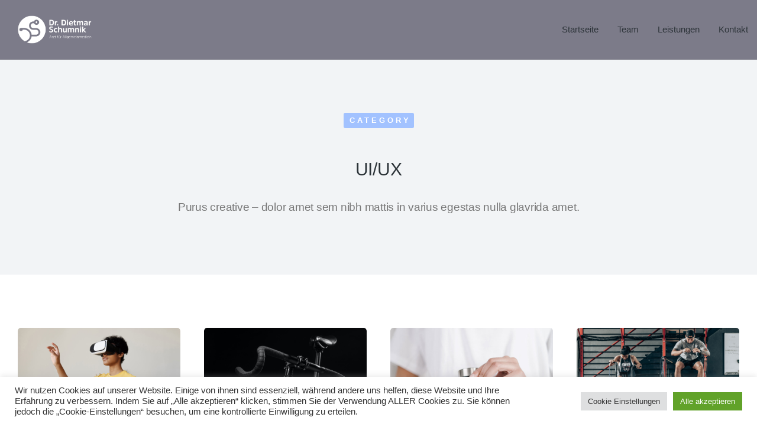

--- FILE ---
content_type: text/css
request_url: https://schumnik.at/wp-content/uploads/elementor/css/post-25133.css?ver=1768953072
body_size: 1961
content:
.elementor-25133 .elementor-element.elementor-element-5b55e2f:not(.elementor-motion-effects-element-type-background), .elementor-25133 .elementor-element.elementor-element-5b55e2f > .elementor-motion-effects-container > .elementor-motion-effects-layer{background-color:var( --e-global-color-el_color_7_6 );}.elementor-25133 .elementor-element.elementor-element-5b55e2f{transition:background 0.3s, border 0.3s, border-radius 0.3s, box-shadow 0.3s;}.elementor-25133 .elementor-element.elementor-element-5b55e2f > .elementor-background-overlay{transition:background 0.3s, border-radius 0.3s, opacity 0.3s;}.elementor-bc-flex-widget .elementor-25133 .elementor-element.elementor-element-8dccdf5.elementor-column .elementor-widget-wrap{align-items:center;}.elementor-25133 .elementor-element.elementor-element-8dccdf5.elementor-column.elementor-element[data-element_type="column"] > .elementor-widget-wrap.elementor-element-populated{align-content:center;align-items:center;}.elementor-25133 .elementor-element.elementor-element-8dccdf5.elementor-column > .elementor-widget-wrap{justify-content:center;}.elementor-25133 .elementor-element.elementor-element-8dccdf5 > .elementor-element-populated{margin:60px 0px 60px 0px;--e-column-margin-right:0px;--e-column-margin-left:0px;}.elementor-25133 .elementor-element.elementor-element-5378c18{width:auto;max-width:auto;}.elementor-25133 .elementor-element.elementor-element-5378c18 > .elementor-widget-container{background-color:var( --e-global-color-el_color_1 );padding:6px 5px 6px 10px;border-radius:3px 3px 3px 3px;}.elementor-25133 .elementor-element.elementor-element-5378c18 .elementor-heading-title{font-family:var( --e-global-typography-el_page_title_3-font-family ), sans-serif;font-size:var( --e-global-typography-el_page_title_3-font-size );font-weight:var( --e-global-typography-el_page_title_3-font-weight );text-transform:var( --e-global-typography-el_page_title_3-text-transform );line-height:var( --e-global-typography-el_page_title_3-line-height );letter-spacing:var( --e-global-typography-el_page_title_3-letter-spacing );color:#FFFFFF;}.elementor-25133 .elementor-element.elementor-element-545707e{--spacer-size:30px;}.elementor-25133 .elementor-element.elementor-element-ef31c62{width:var( --container-widget-width, 800px );max-width:800px;--container-widget-width:800px;--container-widget-flex-grow:0;text-align:center;}.elementor-25133 .elementor-element.elementor-element-ef31c62 .elementor-heading-title{font-family:var( --e-global-typography-el_title_2-font-family ), sans-serif;font-size:var( --e-global-typography-el_title_2-font-size );font-weight:var( --e-global-typography-el_title_2-font-weight );text-transform:var( --e-global-typography-el_title_2-text-transform );line-height:var( --e-global-typography-el_title_2-line-height );letter-spacing:var( --e-global-typography-el_title_2-letter-spacing );}.elementor-25133 .elementor-element.elementor-element-37b16ae{width:var( --container-widget-width, 800px );max-width:800px;--container-widget-width:800px;--container-widget-flex-grow:0;text-align:center;}.elementor-25133 .elementor-element.elementor-element-37b16ae > .elementor-widget-container{margin:30px 0px 0px 0px;}.elementor-25133 .elementor-element.elementor-element-37b16ae .elementor-heading-title{font-family:var( --e-global-typography-el_content_4-font-family ), sans-serif;font-size:var( --e-global-typography-el_content_4-font-size );font-weight:var( --e-global-typography-el_content_4-font-weight );line-height:var( --e-global-typography-el_content_4-line-height );color:var( --e-global-color-el_color_7_1 );}.elementor-25133 .elementor-element.elementor-element-291ae23{margin-top:60px;margin-bottom:60px;}.elementor-25133 .elementor-element.elementor-element-99efa48 .dt-css-grid{grid-template-columns:repeat(4,1fr);grid-column-gap:40px;grid-row-gap:60px;--grid-row-gap:60px;}.elementor-25133 .elementor-element.elementor-element-99efa48{--wide-desktop-columns:4;--the7-img-object-fit:var(--object-fit);--the7-img-width:var(--ratio-img-width);--the7-img-height:var(--ratio-img-height);--the7-img-max-height:var(--max-height);--the7-img-max-width:var(--max-width);--box-width:var(--image-size, var(--ratio-img-width));--the7-img-ratio:var(--aspect-ratio, var(--ratio));--object-fit:cover;--ratio-img-width:100%;--svg-width:100%;--height:100%;--max-height:100%;--max-width:100%;--aspect-ratio:1;}.elementor-25133 .elementor-element.elementor-element-99efa48 .post.wrapper{align-items:flex-start;align-content:flex-start;}.elementor-25133 .elementor-element.elementor-element-99efa48 [class*="the7-simple-widget-"]{--content-wrapper-flex-flow:column wrap;--thumb-margin:0 0 var(--image-spacing) 0;--thumb-order:0;--content-width:100%;--image-spacing:25px;--image-size:100%;--image-ratio:100%;}.elementor-25133 .elementor-element.elementor-element-99efa48 .the7-simple-post-thumb, .elementor-25133 .elementor-element.elementor-element-99efa48 .post-entry-content{align-self:flex-start;}
							.elementor-25133 .elementor-element.elementor-element-99efa48 .post-thumbnail-rollover:after,
							.elementor-25133 .elementor-element.elementor-element-99efa48 .post-thumbnail-rollover:before, .elementor-25133 .elementor-element.elementor-element-99efa48 .post-thumbnail-rollover:after { transition: opacity 0.3s ease; } .elementor-25133 .elementor-element.elementor-element-99efa48 .post-thumbnail-rollover:after{background:var( --e-global-color-el_color_6_4 );}.elementor-25133 .elementor-element.elementor-element-99efa48 .post-entry-content{align-items:flex-start;text-align:left;}.elementor-25133 .elementor-element.elementor-element-99efa48 .the7-simple-post-thumb{width:var(--image-size);}.elementor-25133 .elementor-element.elementor-element-99efa48 .the7-hover-icon{font-size:32px;color:var( --e-global-color-el_color_0 );}.elementor-25133 .elementor-element.elementor-element-99efa48 .the7-hover-icon svg{width:32px;fill:var( --e-global-color-el_color_0 );color:var( --e-global-color-el_color_0 );}.elementor-25133 .elementor-element.elementor-element-99efa48 .the7-simple-post-thumb, .elementor-25133 .elementor-element.elementor-element-99efa48 .post-thumbnail-rollover, .elementor-25133 .elementor-element.elementor-element-99efa48 .the7-simple-post-thumb img{border-radius:5px 5px 5px 5px;}.elementor-25133 .elementor-element.elementor-element-99efa48 .the7-simple-post-thumb .layzr-bg{border-radius:5px 5px 5px 5px;}.elementor-25133 .elementor-element.elementor-element-99efa48 .heading{font-family:var( --e-global-typography-el_title_4-font-family ), sans-serif;font-size:var( --e-global-typography-el_title_4-font-size );font-weight:var( --e-global-typography-el_title_4-font-weight );text-transform:var( --e-global-typography-el_title_4-text-transform );line-height:var( --e-global-typography-el_title_4-line-height );letter-spacing:var( --e-global-typography-el_title_4-letter-spacing );}.elementor-25133 .elementor-element.elementor-element-99efa48 .post-title:hover{color:var( --e-global-color-el_color_1 );}.elementor-25133 .elementor-element.elementor-element-99efa48 a.wf-cell:hover .post-title{color:var( --e-global-color-el_color_1 );}.elementor-25133 .elementor-element.elementor-element-99efa48 .entry-meta .meta-item:not(:first-child):before{content:"-";}.elementor-25133 .elementor-element.elementor-element-99efa48 .the7-simple-widget-posts .entry-meta{font-family:var( --e-global-typography-el_content_3-font-family ), sans-serif;font-size:var( --e-global-typography-el_content_3-font-size );font-weight:var( --e-global-typography-el_content_3-font-weight );text-transform:var( --e-global-typography-el_content_3-text-transform );line-height:var( --e-global-typography-el_content_3-line-height );}.elementor-25133 .elementor-element.elementor-element-99efa48 .entry-meta{margin-top:10px;}.elementor-25133 .elementor-element.elementor-element-99efa48 .short-description{font-family:var( --e-global-typography-el_content_2-font-family ), sans-serif;font-size:var( --e-global-typography-el_content_2-font-size );font-weight:var( --e-global-typography-el_content_2-font-weight );text-transform:var( --e-global-typography-el_content_2-text-transform );line-height:var( --e-global-typography-el_content_2-line-height );margin-top:20px;}.elementor-25133 .elementor-element.elementor-element-99efa48 .paginator{justify-content:center;--filter-pointer-border-width:1px;margin-top:60px;}@media(max-width:1024px){.elementor-25133 .elementor-element.elementor-element-8dccdf5 > .elementor-element-populated{margin:30px 0px 30px 0px;--e-column-margin-right:0px;--e-column-margin-left:0px;}.elementor-25133 .elementor-element.elementor-element-5378c18 .elementor-heading-title{font-size:var( --e-global-typography-el_page_title_3-font-size );line-height:var( --e-global-typography-el_page_title_3-line-height );letter-spacing:var( --e-global-typography-el_page_title_3-letter-spacing );}.elementor-25133 .elementor-element.elementor-element-ef31c62 .elementor-heading-title{font-size:var( --e-global-typography-el_title_2-font-size );line-height:var( --e-global-typography-el_title_2-line-height );letter-spacing:var( --e-global-typography-el_title_2-letter-spacing );}.elementor-25133 .elementor-element.elementor-element-37b16ae .elementor-heading-title{font-size:var( --e-global-typography-el_content_4-font-size );line-height:var( --e-global-typography-el_content_4-line-height );}.elementor-25133 .elementor-element.elementor-element-99efa48 .dt-css-grid{grid-template-columns:repeat(2,1fr);}.elementor-25133 .elementor-element.elementor-element-99efa48{--wide-desktop-columns:2;}.elementor-25133 .elementor-element.elementor-element-99efa48 .heading{font-size:var( --e-global-typography-el_title_4-font-size );line-height:var( --e-global-typography-el_title_4-line-height );letter-spacing:var( --e-global-typography-el_title_4-letter-spacing );}.elementor-25133 .elementor-element.elementor-element-99efa48 .the7-simple-widget-posts .entry-meta{font-size:var( --e-global-typography-el_content_3-font-size );line-height:var( --e-global-typography-el_content_3-line-height );}.elementor-25133 .elementor-element.elementor-element-99efa48 .short-description{font-size:var( --e-global-typography-el_content_2-font-size );line-height:var( --e-global-typography-el_content_2-line-height );}}@media(max-width:767px){.elementor-25133 .elementor-element.elementor-element-5378c18 .elementor-heading-title{font-size:var( --e-global-typography-el_page_title_3-font-size );line-height:var( --e-global-typography-el_page_title_3-line-height );letter-spacing:var( --e-global-typography-el_page_title_3-letter-spacing );}.elementor-25133 .elementor-element.elementor-element-ef31c62 .elementor-heading-title{font-size:var( --e-global-typography-el_title_2-font-size );line-height:var( --e-global-typography-el_title_2-line-height );letter-spacing:var( --e-global-typography-el_title_2-letter-spacing );}.elementor-25133 .elementor-element.elementor-element-37b16ae .elementor-heading-title{font-size:var( --e-global-typography-el_content_4-font-size );line-height:var( --e-global-typography-el_content_4-line-height );}.elementor-25133 .elementor-element.elementor-element-99efa48 .dt-css-grid{grid-template-columns:repeat(1,1fr);}.elementor-25133 .elementor-element.elementor-element-99efa48{--wide-desktop-columns:1;}.elementor-25133 .elementor-element.elementor-element-99efa48 [class*="the7-simple-widget-"]{--content-wrapper-flex-flow:column wrap;--thumb-margin:0 0 var(--image-spacing) 0;--thumb-order:0;--content-width:100%;--image-size:100%;--image-ratio:100%;}.elementor-25133 .elementor-element.elementor-element-99efa48 .the7-simple-post-thumb{width:var(--image-size);}.elementor-25133 .elementor-element.elementor-element-99efa48 .the7-hover-icon{font-size:32px;}.elementor-25133 .elementor-element.elementor-element-99efa48 .the7-hover-icon svg{width:32px;}.elementor-25133 .elementor-element.elementor-element-99efa48 .heading{font-size:var( --e-global-typography-el_title_4-font-size );line-height:var( --e-global-typography-el_title_4-line-height );letter-spacing:var( --e-global-typography-el_title_4-letter-spacing );}.elementor-25133 .elementor-element.elementor-element-99efa48 .the7-simple-widget-posts .entry-meta{font-size:var( --e-global-typography-el_content_3-font-size );line-height:var( --e-global-typography-el_content_3-line-height );}.elementor-25133 .elementor-element.elementor-element-99efa48 .short-description{font-size:var( --e-global-typography-el_content_2-font-size );line-height:var( --e-global-typography-el_content_2-line-height );}}@media screen and (min-width: 1301px) {  .the7-elements-simple-posts-99efa48 .dt-css-grid {    grid-template-columns: repeat(var(--wide-desktop-columns),minmax(0,1fr)) ! important;  }  .the7-elements-simple-posts-99efa48 .wf-cell:nth-child(-n + 4):before,  .the7-elements-simple-posts-99efa48 .wd-hide-divider:before {    display: none;  }}@media screen and (min-width: 1026px) {  .the7-elements-simple-posts-99efa48 .wf-cell:nth-child(-n + 4):before,  .d-hide-divider:before {    display: none;  }}@media screen and (min-width: 768px) and (max-width: 1024px) {  .the7-elements-simple-posts-99efa48 .wf-cell:nth-child(-n + 2):before,  .t-hide-divider:before {    display: none;  }}@media screen and (max-width: 1024px) {  .img-align-tablet-right .the7-elements-simple-posts-99efa48.the7-simple-widget-posts .the7-simple-post-thumb {    order: 2;  }  .img-align-tablet-left .the7-elements-simple-posts-99efa48.the7-simple-widget-posts .the7-simple-post-thumb {    order: 0;  }  .img-align-tablet-top .the7-elements-simple-posts-99efa48.the7-simple-widget-posts .the7-simple-post-thumb {    order: 0;    margin: 0 0 var(--image-spacing) 0;  }  .img-align-tablet-top .the7-elements-simple-posts-99efa48 .wrapper.post {    flex-wrap: wrap;  }  .image-vertical-align-tablet-start.img-align-tablet-top .the7-elements-simple-posts-99efa48 .wrapper.post {    justify-content: flex-start;  }  .image-vertical-align-tablet-center.img-align-tablet-top .the7-elements-simple-posts-99efa48 .wrapper.post {    justify-content: center;  }  .image-vertical-align-tablet-end.img-align-tablet-top .the7-elements-simple-posts-99efa48 .wrapper.post {    justify-content: flex-end;  }  .img-align-tablet-left .the7-elements-simple-posts-99efa48 .wrapper.post,  .img-align-tablet-right .the7-elements-simple-posts-99efa48 .wrapper.post {    flex-wrap: inherit;  }  .img-align-tablet-left .the7-elements-simple-posts-99efa48,  .img-align-tablet-right .the7-elements-simple-posts-99efa48 {    flex-wrap: unset;  }  .icon-box-vertical-align-tablet-center .the7-elements-simple-posts-99efa48 .wf-cell .post-entry-content {    justify-content: center;  }  .icon-box-vertical-align-tablet-bottom .the7-elements-simple-posts-99efa48 .wf-cell .post-entry-content {    justify-content: flex-end;  }}@media screen and (max-width: 767px) {  .the7-elements-simple-posts-99efa48 .wf-cell:nth-child(-n + 1):before,  .m-hide-divider:before {    display: none;  }  .img-align-mobile-right .the7-elements-simple-posts-99efa48.the7-simple-widget-posts .the7-simple-post-thumb {    order: 2;  }  .img-align-mobile-left .the7-elements-simple-posts-99efa48.the7-simple-widget-posts .the7-simple-post-thumb {    order: 0;  }  .img-align-mobile-top .the7-elements-simple-posts-99efa48.the7-simple-widget-posts .the7-simple-post-thumb {    order: 0;    margin: 0 0 var(--image-spacing) 0;  }  .img-align-mobile-top .the7-elements-simple-posts-99efa48 .wrapper.post {    flex-wrap: wrap;  }  .image-vertical-align-mobile-start.img-align-mobile-top .the7-elements-simple-posts-99efa48 .wrapper.post {    justify-content: flex-start;  }  .image-vertical-align-mobile-center.img-align-mobile-top .the7-elements-simple-posts-99efa48 .wrapper.post {    justify-content: center;  }  .image-vertical-align-mobile-end.img-align-mobile-top .the7-elements-simple-posts-99efa48 .wrapper.post {    justify-content: flex-end;  }  .img-align-mobile-left .the7-elements-simple-posts-99efa48 .wrapper.post,  .img-align-mobile-right .the7-elements-simple-posts-99efa48 .wrapper.post {    flex-wrap: inherit;  }  .img-align-mobile-left .the7-elements-simple-posts-99efa48,  .img-align-mobile-right .the7-elements-simple-posts-99efa48 {    flex-wrap: unset;  }  .icon-box-vertical-align-mobile-center .the7-elements-simple-posts-99efa48 .wf-cell .post-entry-content {    justify-content: center;  }  .icon-box-vertical-align-mobile-bottom .the7-elements-simple-posts-99efa48 .wf-cell .post-entry-content {    justify-content: flex-end;  }}